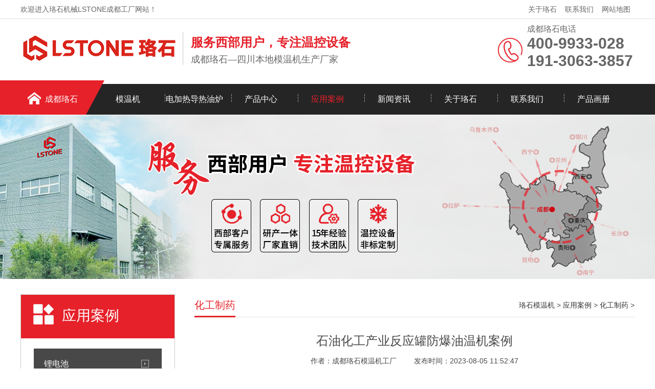

--- FILE ---
content_type: text/html
request_url: http://www.luoshijixie.cn/huagong/1424.html
body_size: 5045
content:
<!DOCTYPE html>
<html lang="zh-CN">
<head>
<meta charset="UTF-8">
<meta http-equiv="X-UA-Compatible" content="IE=Edge">
<meta name="renderer" content="webkit|ie-comp|ie-stand" />
<meta name="viewport" content="width=device-width, initial-scale=1.0, maximum-scale=1.0, user-scalable=0">
<meta http-equiv="Cache-Control" content="no-transform"/>
<meta name="applicable-device" content="pc">
<meta name="MobileOptimized" content="width"/>
<meta name="HandheldFriendly" content="true"/>
<title>石油化工产业反应罐防爆油温机案例 - 「成都珞石」模温机工厂</title>
<meta name="keywords" content="反应罐防爆油温机" />
<meta name="description" content="客户为中石化，主要给造粒机控温，生产聚乙烯塑料制品。聚乙烯颗粒生产工艺的主要步骤包括原料准备、聚合反应、颗粒化、于燥、筛分等环节，这些原料是由石油化工产品中提取出来的。" />
<link rel="stylesheet" href="/skin/css/css.css" />

</head>
<body>
<base target="_blank">
<script>(function() {var _53code = document.createElement("script");_53code.src = "https://tb.53kf.com/code/code/3bd33a72b17f33a56c32682af9e767228/2";var s = document.getElementsByTagName("script")[0]; s.parentNode.insertBefore(_53code, s);})();</script>
<script>
var _hmt = _hmt || [];
(function() {
  var hm = document.createElement("script");
  hm.src = "https://hm.baidu.com/hm.js?2d6d027035e15462b7a597504449342f";
  var s = document.getElementsByTagName("script")[0]; 
  s.parentNode.insertBefore(hm, s);
})();
</script>
<div class="header">
  <div class="top">
    <div class="container">
      <div class="fl">欢迎进入珞石机械LSTONE成都工厂网站！</div>
      <div class="fr"><a href="http://www.luoshijixie.cn/about/">关于珞石</a><a href="http://www.luoshijixie.cn/contact/">联系我们</a><a href="/sitemap.xml">网站地图</a></div>
    </div>
  </div>
  <div id="logo">
    <div class="container">
      <div class="logo fl" aos="fade-right"><a href="/" title="珞石机械LSTONE成都工厂" rel="nofollow"><img src="/skin/images/logo.png" alt="珞石机械LSTONE成都工厂"></a></div>
      <div class="company fl" aos="fade-right">
        <h4>服务西部用户，专注温控设备</h4>
        <h5>成都珞石—四川本地模温机生产厂家</h5>
      </div>
      <div class="tel fr" aos="fade-left">
        <p>成都珞石电话<span>400-9933-028</span><span>191-3063-3857</span>
        </p>
      </div>
    </div>
  </div>
</div>
<div class="nav ">
  <div class="container">
    <ul>
      <li class=" home"><a href="/">成都珞石</a></li>
      <li class=''><a href="/mowenji/" title="模温机">模温机</a></li>
      <li class=''><a href="/youjirezaitilu/" title="电加热导热油炉">电加热导热油炉</a></li>

            <li class=" m"><a href="http://www.luoshijixie.cn/chanpin/">产品中心</a>
        <dl>

                    <dt><a href="http://www.luoshijixie.cn/mowenji/">模温机</a></dt>
                    <dt><a href="http://www.luoshijixie.cn/youwenji/">电加热油炉</a></dt>
                    <dt><a href="http://www.luoshijixie.cn/shuiwenji/">水温机</a></dt>
                    <dt><a href="http://www.luoshijixie.cn/youjirezaitilu/">有机热载体炉</a></dt>
                    <dt><a href="http://www.luoshijixie.cn/lengreyitiji/">冷热一体机</a></dt>
                    <dt><a href="http://www.luoshijixie.cn/lengshuiji/">冷水机组</a></dt>
                  </dl>
      </li>
            <li class="on m"><a href="http://www.luoshijixie.cn/anli/">应用案例</a>
        <dl>

                    <dt><a href="http://www.luoshijixie.cn/xinnengyuan/">锂电池</a></dt>
                    <dt><a href="http://www.luoshijixie.cn/taiyangneng/">太阳能电池</a></dt>
                    <dt><a href="http://www.luoshijixie.cn/ddqcxy/">电动汽车行业</a></dt>
                    <dt><a href="http://www.luoshijixie.cn/huagong/">化工制药</a></dt>
                    <dt><a href="http://www.luoshijixie.cn/hangkong/">航天军工</a></dt>
                    <dt><a href="http://www.luoshijixie.cn/fucai/">材料生产线控温</a></dt>
                    <dt><a href="http://www.luoshijixie.cn/ryqcxy/">燃油汽车行业</a></dt>
                    <dt><a href="http://www.luoshijixie.cn/xiangjiao/">橡胶机械控温</a></dt>
                    <dt><a href="http://www.luoshijixie.cn/keyan/">科研院所</a></dt>
                    <dt><a href="http://www.luoshijixie.cn/feibiao/">其他行业</a></dt>
                    <dt><a href="http://www.luoshijixie.cn/kehu/">合作客户</a></dt>
                  </dl>
      </li>
            <li class=" m"><a href="http://www.luoshijixie.cn/news/">新闻资讯</a>
        <dl>

                    <dt><a href="http://www.luoshijixie.cn/xinwen/">公司新闻</a></dt>
                    <dt><a href="http://www.luoshijixie.cn/zixun/">行业资讯</a></dt>
                    <dt><a href="http://www.luoshijixie.cn/wenda/">常见问答</a></dt>
                    <dt><a href="http://www.luoshijixie.cn/fahuoshipai/">发货实拍</a></dt>
                  </dl>
      </li>
            <li class=" m"><a href="http://www.luoshijixie.cn/about/">关于珞石</a>
        <dl>

                    <dt><a href="http://www.luoshijixie.cn/jianjie/">成都工厂</a></dt>
                    <dt><a href="http://www.luoshijixie.cn/njgc/">南京工厂</a></dt>
                    <dt><a href="http://www.luoshijixie.cn/wenhua/">企业文化</a></dt>
                    <dt><a href="http://www.luoshijixie.cn/fengcai/">工厂实拍</a></dt>
                    <dt><a href="http://www.luoshijixie.cn/rongyu/">荣誉资质</a></dt>
                  </dl>
      </li>
            <li class=" m"><a href="http://www.luoshijixie.cn/contact/">联系我们</a>
        <dl>

                  </dl>
      </li>
            <li class=''><a href="/huace/" title="产品画册">产品画册</a></li>
    </ul>
  </div>
</div><div class="ban" style="background:url(/skin/images/bar.jpg) no-repeat center center;"></div>
<div class="ny">
  <div class="container"> <div class="fl">
  <div class="title"><span>应用案例</span></div>
  <div class="category clearfix">     <h3  ><span></span><a href="http://www.luoshijixie.cn/xinnengyuan/">锂电池</a></h3>
        <h3  ><span></span><a href="http://www.luoshijixie.cn/taiyangneng/">太阳能电池</a></h3>
        <h3  ><span></span><a href="http://www.luoshijixie.cn/ddqcxy/">电动汽车行业</a></h3>
        <h3 class='on' ><span></span><a href="http://www.luoshijixie.cn/huagong/">化工制药</a></h3>
        <h3  ><span></span><a href="http://www.luoshijixie.cn/hangkong/">航天军工</a></h3>
        <h3  ><span></span><a href="http://www.luoshijixie.cn/fucai/">材料生产线控温</a></h3>
        <h3  ><span></span><a href="http://www.luoshijixie.cn/ryqcxy/">燃油汽车行业</a></h3>
        <h3  ><span></span><a href="http://www.luoshijixie.cn/xiangjiao/">橡胶机械控温</a></h3>
        <h3  ><span></span><a href="http://www.luoshijixie.cn/keyan/">科研院所</a></h3>
        <h3  ><span></span><a href="http://www.luoshijixie.cn/feibiao/">其他行业</a></h3>
        <h3  ><span></span><a href="http://www.luoshijixie.cn/kehu/">合作客户</a></h3>
     </div>
  <div class="contact">
    <h4><img src="/skin/images/telss.jpg"  alt="珞石机械联系方式"></h4>
    <p>服务热线<span>400-9933-028</span></p>
  </div>
</div>
    <div class="fr">
      <div class="title"><span>化工制药</span>
        <p><a href='http://www.luoshijixie.cn/'>珞石模温机</a> > <a href="http://www.luoshijixie.cn/anli/">应用案例</a> > <a href="http://www.luoshijixie.cn/huagong/">化工制药</a> > </p>
      </div>
            <div class="news">
        <h1>石油化工产业反应罐防爆油温机案例</h1>
        <div class="date"> <span>作者：成都珞石模温机工厂</span> <span>发布时间：2023-08-05 11:52:47</span></div>
        <div class="info"><p style="margin-top: 10px; margin-bottom: 10px; text-wrap: wrap; padding: 0px; word-spacing: -1.5px; line-height: 28px; font-family: &quot;Microsoft Yahei&quot;, arial, helvetica, clean, sans-serif; background-color: rgb(255, 255, 255); border-bottom: 2px solid rgb(204, 204, 204); color: rgb(51, 51, 51);"><span style="font-size: 18px; display: inline-block; border-bottom: 2px solid rgb(226, 0, 3); line-height: 36px; margin-bottom: -2px;"><strong>案例介绍</strong></span></p><p style="text-wrap: wrap; text-indent: 2em;"><span style="font-size: 16px;"></span></p><p style="text-wrap: wrap; text-indent: 2em;"><span style="font-size: 16px;"></span></p><p style="text-wrap: wrap; text-indent: 2em;"><span style="font-size: 16px;"></span></p><p style="text-wrap: wrap; text-indent: 2em;"><span style="font-size: 16px;"></span></p><p style="text-wrap: wrap; text-indent: 2em;"><span style="font-size: 16px;"></span></p><p style="text-wrap: wrap; text-indent: 2em;"><span style="font-size: 16px;"></span></p><p style="text-wrap: wrap; text-indent: 2em;"><span style="font-size: 16px;"></span></p><p style="text-wrap: wrap; text-indent: 2em;"><span style="font-size: 16px;"></span></p><p style="text-wrap: wrap; text-indent: 2em;"><span style="font-size: 16px;"></span><span style="font-size: 16px;">客户为中石化，主要给造粒机控温，生产聚乙烯塑料制品。聚乙烯颗粒生产工艺的主要步骤包括原料准备、聚合反应、颗粒化、于燥、筛分等环节，这些原料是由石油化工产品中提取出来的。</span><span style="font-size: 16px;"></span></p><p style="margin-top: 10px; margin-bottom: 10px; text-wrap: wrap; padding: 0px; word-spacing: -1.5px; line-height: 28px; font-family: &quot;Microsoft Yahei&quot;, arial, helvetica, clean, sans-serif; background-color: rgb(255, 255, 255); border-bottom: 2px solid rgb(204, 204, 204); color: rgb(51, 51, 51);"><span style="font-size: 18px; display: inline-block; border-bottom: 2px solid rgb(226, 0, 3); line-height: 36px; margin-bottom: -2px;"><strong>案例现场</strong></span></p><p style="margin-top: 15px; margin-bottom: 15px; text-wrap: wrap; padding: 0px; word-spacing: -1.5px; line-height: 28px; color: rgb(102, 102, 102); font-family: &quot;Microsoft Yahei&quot;, arial, helvetica, clean, sans-serif; background-color: rgb(255, 255, 255); text-align: center;">&nbsp; &nbsp;&nbsp;<img src="http://www.luoshijixie.cn/uploadfile/ueditor/image/202308/16912076393c2728.jpg" title="石化控温" alt="石化控温" width="280" height="210" style="border: 0px;"/>&nbsp;<img src="http://www.luoshijixie.cn/uploadfile/ueditor/image/202308/16912076460f69b6.jpg" title="中国石化控温案例" alt="中国石化控温案例" width="280" height="210" style="border: 0px;"/></p><p style="margin-top: 15px; margin-bottom: 15px; text-wrap: wrap; text-align: center; padding: 0px; word-spacing: -1.5px; line-height: 28px; color: rgb(102, 102, 102); font-family: &quot;Microsoft Yahei&quot;, arial, helvetica, clean, sans-serif; background-color: rgb(255, 255, 255); text-indent: 2em;"><strong><span style="color: rgb(226, 0, 3);">石油化工产业反应罐防爆<a href="http://www.luoshijixie.cn/youwenji/" target="_blank">油温机</a>案例</span></strong></p><p style="margin-top: 10px; margin-bottom: 10px; text-wrap: wrap; padding: 0px; word-spacing: -1.5px; line-height: 28px; font-family: &quot;Microsoft Yahei&quot;, arial, helvetica, clean, sans-serif; background-color: rgb(255, 255, 255); border-bottom: 2px solid rgb(204, 204, 204); color: rgb(51, 51, 51);"><span style="font-size: 18px; display: inline-block; border-bottom: 2px solid rgb(226, 0, 3); line-height: 36px; margin-bottom: -2px;"><strong>选用设备</strong></span></p><p style="margin-top: 15px; margin-bottom: 15px; text-wrap: wrap; padding: 0px; word-spacing: -1.5px; line-height: 28px; color: rgb(102, 102, 102); font-family: &quot;Microsoft Yahei&quot;, arial, helvetica, clean, sans-serif; background-color: rgb(255, 255, 255); text-align: center;"><img src="http://www.luoshijixie.cn/uploadfile/202307/b56e8684f19ada3.jpg" title="ExdⅡBT4隔离式防爆模温机" alt="ExdⅡBT4隔离式防爆模温机" width="600" height="450" style="border: 0px;"/></p><p style="text-wrap: wrap; text-indent: 2em;"><span style="font-size: 16px;">产品名称：防爆油温机</span></p><p style="text-wrap: wrap; text-indent: 2em;"><span style="font-size: 16px;">机器型号：EUOTBF</span></p><p style="text-wrap: wrap; text-indent: 2em;"><span style="font-size: 16px;">加热功率：36KW</span></p><p style="text-wrap: wrap; text-indent: 2em;"><span style="font-size: 16px;">控温范围：常温-300度</span></p><p style="text-wrap: wrap; text-indent: 2em;"><span style="font-size: 16px;">配置方案：隔离式整机防爆 EXdIIBT4，实现冷热油内部切换。</span></p><p style="margin-top: 10px; margin-bottom: 10px; text-wrap: wrap; padding: 0px; word-spacing: -1.5px; line-height: 28px; font-family: &quot;Microsoft Yahei&quot;, arial, helvetica, clean, sans-serif; background-color: rgb(255, 255, 255); border-bottom: 2px solid rgb(204, 204, 204); color: rgb(51, 51, 51);"><span style="font-size: 18px; display: inline-block; border-bottom: 2px solid rgb(226, 0, 3); line-height: 36px; margin-bottom: -2px;"><strong>案例特点</strong></span></p><p style="text-wrap: wrap; text-indent: 2em;"><span style="font-size: 16px;"></span></p><p style="text-wrap: wrap; text-indent: 2em;"><span style="font-size: 16px;"></span></p><p style="text-wrap: wrap; text-indent: 2em;"><span style="font-size: 16px;"></span></p><p style="text-wrap: wrap; text-indent: 2em;"><span style="font-size: 16px;"></span></p><p style="text-wrap: wrap; text-indent: 2em;"><span style="font-size: 16px;"></span></p><p style="text-wrap: wrap; text-indent: 2em;"><span style="font-size: 16px;"></span></p><p style="text-wrap: wrap; text-indent: 2em;"><span style="font-size: 16px;"></span></p><p style="text-wrap: wrap; text-indent: 2em;"><span style="font-size: 16px;"></span></p><p style="text-wrap: wrap; text-indent: 2em;"><span style="font-size: 16px;"></span></p><p style="text-wrap: wrap; text-indent: 2em;"><span style="font-size: 16px;"></span><span style="font-size: 16px;">将聚合反应后的产物进行颗粒化处理，需要将聚合物熔融后，通过挤出机或者喷雾干燥机等设备，将其制成颗粒状。我们的控温阶段在挤出机模头控温。</span></p><p style="text-align: center;"><span style="font-size:16px;"><img alt="模温机厂家" src="/uploads/210326/210331/1-2103310UR5128.gif" style="width: 600px; height: 333px;" /></span></div>
      </div>
      <div class="tags"></div>
      <div class="page">上一篇：<a href="http://www.luoshijixie.cn/huagong/398.html">半导体光刻胶反应釜防爆模温机案例</a><span>下一篇：<a href="http://www.luoshijixie.cn/huagong/1692.html">光电材料合成反应釜加热油温机案例</a></span></div>
      <div class="xg-pro">
        <div class="tit"><span>相关产品</span></div>
        <ul>

                    <li><a href="http://www.luoshijixie.cn/mowenji/130.html"  title="超高温模温机"><img src="http://www.luoshijixie.cn/uploadfile/thumb/10907813b97e249163587e6246612e21/200x200_auto.jpg" onerror="javascript:this.src='/skin/images/nopic.jpg';" alt="超高温模温机">
            <p>超高温模温机</p>
            </a></li>
                    <li><a href="http://www.luoshijixie.cn/mowenji/55.html"  title="双机一体模温机"><img src="http://www.luoshijixie.cn/uploadfile/thumb/02e656adee09f8394b402d9958389b7d/200x200_auto.jpg" onerror="javascript:this.src='/skin/images/nopic.jpg';" alt="双机一体模温机">
            <p>双机一体模温机</p>
            </a></li>
                    <li><a href="http://www.luoshijixie.cn/mowenji/123.html"  title="四机一体模温机"><img src="http://www.luoshijixie.cn/uploadfile/thumb/5938b4d054136e5d59ada6ec9c295d7a/200x200_auto.jpg" onerror="javascript:this.src='/skin/images/nopic.jpg';" alt="四机一体模温机">
            <p>四机一体模温机</p>
            </a></li>
                    <li><a href="http://www.luoshijixie.cn/mowenji/127.html"  title="PLC智能模温机"><img src="http://www.luoshijixie.cn/uploadfile/thumb/b5c01503041b70d41d80e3dbe31bbd8c/200x200_auto.jpg" onerror="javascript:this.src='/skin/images/nopic.jpg';" alt="PLC智能模温机">
            <p>PLC智能模温机</p>
            </a></li>
                  </ul>
      </div>
      </div>
  </div>
</div>
<div class="footer">
  <div class="container">
    <div class="fl dh" aos="fade-right">
      <h5>网站导航</h5>
      <ul>
                <li><a href="http://www.luoshijixie.cn/chanpin/">产品中心</a></li>
                <li><a href="http://www.luoshijixie.cn/anli/">应用案例</a></li>
                <li><a href="http://www.luoshijixie.cn/news/">新闻资讯</a></li>
                <li><a href="http://www.luoshijixie.cn/about/">关于珞石</a></li>
                <li><a href="http://www.luoshijixie.cn/contact/">联系我们</a></li>
              </ul>
    </div>
    <div class="fl pro" aos="fade-right">
      <h5>产品中心</h5>
      <ul>
                <li><a href="http://www.luoshijixie.cn/mowenji/">模温机</a></li>
                <li><a href="http://www.luoshijixie.cn/youwenji/">电加热油炉</a></li>
                <li><a href="http://www.luoshijixie.cn/shuiwenji/">水温机</a></li>
                <li><a href="http://www.luoshijixie.cn/youjirezaitilu/">有机热载体炉</a></li>
                <li><a href="http://www.luoshijixie.cn/lengreyitiji/">冷热一体机</a></li>
                <li><a href="http://www.luoshijixie.cn/lengshuiji/">冷水机组</a></li>
              </ul>
    </div>
    <div class="fl contact" aos="fade-right">
      <h5>联系成都珞石机械</h5>
      <p>客服热线：400-9933-028</p>
      <p>联系人：张先生</p>
      <p>手机：191-3063-3857</p>
      <p>邮箱：lstonejx@163.com</p>
      <p>工厂地址：四川省成都市双流区牧鱼街118号</p>
    </div>
    <div class="fr" aos="fade-left">
      <h5>添加客服微信</h5>
      <img src="/skin/images/weixin.png"/ alt="珞石机械微信"> </div>
  </div>
</div>
<div class="copyright">
  <div class="container">Copyright 2012-2025 珞石机械 版权所有<a href="http://beian.miit.gov.cn/" rel="nofollow" target="_blank">蜀ICP备2021003218号</a></div>
</div>

                           
<script src="/skin/js/jquery.min.js"></script> 
<script src="/skin/js/superslide.js"></script> 
<script src="/skin/js/aos.js"></script> 
<script src="/skin/js/js.js"></script>
	<script type="application/javascript">
	var MobileUA = (function() {
	 var ua = navigator.userAgent.toLowerCase();
	 var mua = {
	  IOS: /ipod|iphone|ipad/.test(ua), //iOS
	  IPHONE: /iphone/.test(ua), //iPhone
	  IPAD: /ipad/.test(ua), //iPad
	  ANDROID: /android/.test(ua), //Android Device
	  WINDOWS: /windows/.test(ua), //Windows Device
	  TOUCH_DEVICE: ('ontouchstart' in window) || /touch/.test(ua), //Touch Device
	  MOBILE: /mobile/.test(ua), //Mobile Device (iPad)
	  ANDROID_TABLET: false, //Android Tablet
	  WINDOWS_TABLET: false, //Windows Tablet
	  TABLET: false, //Tablet (iPad, Android, Windows)
	  SMART_PHONE: false //Smart Phone (iPhone, Android)
	 };
	 mua.ANDROID_TABLET = mua.ANDROID && !mua.MOBILE;
	 mua.WINDOWS_TABLET = mua.WINDOWS && /tablet/.test(ua);
	 mua.TABLET = mua.IPAD || mua.ANDROID_TABLET || mua.WINDOWS_TABLET;
	 mua.SMART_PHONE = mua.MOBILE && !mua.TABLET;
	 if(ua.match(/MicroMessenger/i)=="micromessenger") {
	  mua.SMART_PHONE = true;
	   }
	 return mua;
	}());
	//Phone
	if (MobileUA.SMART_PHONE) {
	 // 移动端链接地址
	 document.location.href = 'http://www.luoshijixie.cn/m/huagong/1424.html';
	}
	</script></body>
</html>

--- FILE ---
content_type: text/css
request_url: http://www.luoshijixie.cn/skin/css/css.css
body_size: 6360
content:
html {
	height: 100%;
	border: none;
}
body {
	height: 100%;
	min-width: 1200px;
	border: none;
	padding: 0;
	margin: 0;
	text-align: left;
	font-size: 14px;
	color: #484848;
	font-family: Arial, "microsoft yahei";
	background: #FFF;
}
div, ul, li, img, dl, dd, dt, p {
	padding: 0;
	margin: 0;
	border: none;
}
ul, dl {
	list-style-type: none;
}
h1, h2, h3, h4, h5 {
	margin: 0;
	padding: 0;
	font-weight: normal;
}
a {
	color: #333;
	text-decoration: none;
}
a:hover {
	color: #e6212a;
	text-decoration: none;
}
.clear {
	clear: both;
}
.fl {
	float: left;
	display: inline;
}
.fr {
	float: right;
	display: inline;
}
.container {
	width: 1200px;
	margin: 0 auto;
}
.header {
	height: 157px;
}
.top {
	height: 36px;
	line-height: 36px;
	color: #666;
	border-bottom: 1px solid #e2e2e2;
}
.top a {
	padding: 5px 8px;
	color: #666;
}
.top ul {
	float: right;
}
.top ul li {
	float: left;
	padding: 0 10px;
}
.top .fr {
	position: relative;
}
.top .fr img {
	position: relative;
	top: 3px;
	margin-right: 4px;
}
#logo {
	height: 140px;
	width: 100%;
}
#logo .logo {
}
#logo .logo img {
	margin-top: 24px;
	height: 67px;
}
#logo .company {
	padding-left: 15px;
	border-left: 1px solid #c4c4c4;
	height: 60px;
	margin-top: 25px;
	margin-left: 10px;
	padding-top: 5px;
}
#logo .company h4 {
	font-size: 24px;
	color: #e6212a;
	font-weight: bold;
}
#logo .company h5 {
	font-size: 18px;
	margin-top: 5px;
	color: #666;
}
#logo .tel {
	background: url(../images/tel.jpg) no-repeat left center;
	height: 120px;
	width: 210px;
	padding-left: 58px;
}
#logo .tel p {
	font-size: 16px;
	color: #666;
	margin-top: 10px;

}
#logo .tel p span {
	font-size: 30px;
	display: block;
	font-weight: bold;
	color: #666;
}
.nav {
	background: url(../images/navbg.jpg) no-repeat top center;
	height: 68px;
}
.nav ul li {
	float: left;
	display: inline;
	text-align: center;
	font-size: 16px;
	position: relative;
	margin-top: 7px;
}
.nav ul li:after {
	content: '┆';
	position: absolute;
	left: 0;
	top: 18px;
	width: 1px;
	height: 60px;
	display: block;
	color: #FFF;
}
.nav ul li a {
	color: #FFF;
	display: block;
	width: 130px;
	height: 60px;
	line-height: 60px;
	position: relative;
	z-index: 2;
}
.nav ul li a:hover, .nav ul>li.on>a {
	color: #e6212a;
}
.nav ul li dl {
	margin: 0px;
	padding: 0;
	position: absolute;
	z-index: 999;
	display: none;
}
.nav ul li dl dt a {
	display: block;
	width: 140px;
	height: 50px;
	line-height: 50px;
	text-align: center;
	background: #252525;
	color: #fff;
}
.nav ul li dl dt a:hover {
	background: #e6212a;
	color: #fff;
	display: block;
	width: 140px;
	height: 50px;
}
.nav ul .home {
	margin-left: 15px;
}
.nav ul .on.home a {
	color: #FFF;
}
.nav ul .home a:hover {
	color: #FFF;
}
.nav ul .home:after, .nav ul li:nth-child(2):after {
	display: none;
}
.banner {
	height: 432px;

    overflow: hidden;
	position: relative;
}
.banner .hd {
	height: 18px;
	position: absolute;
	width: 100%;
	z-index: 1;
	text-align: center;
	bottom: 20px;
}
.banner .hd ul li {
	display: inline-block;
	margin: 0 5px;
	width: 10px;
	height: 10px;
	cursor: pointer;
	background: #252525;
	border-radius: 8px;
}
.banner .hd ul li.on {
	background: #e6212a;
}
.banner .bd {
	position: relative;
	height: 100%;
	z-index: 0;
}
.banner .bd li {
	zoom: 1;
	vertical-align: middle;
	width: 100%;
	height: 432px;
	display: block;
}
.banner .bd li a {
	width: 100%;
	height: 432px;
	display: block;
}
.search {
	height: 70px;
	border-bottom: 1px solid #e2e2e2;
}
.search .fl {
	line-height: 70px;
}
.search .fl a {
	margin-right: 15px;
}
.search .fl span {
	color: #333;
	font-weight: bold;
}
.search .fr {
	width: 384px;
	height: 70px;
}
.search .fr input {
	width: 280px;
	height: 36px;
	border: 1px solid #eee;
	margin-top: 15px;
	padding-left: 3px;
	border-radius: 6px 0 0 6px;
	padding-left: 15px;
}
.search .fr button {
	width: 75px;
	height: 40px;
	background: url(../images/search.jpg) no-repeat;
	border: none;
	position: relative;
	left: -10px;
	top: 14px;
}
.sec-title {
	text-align: center;
	padding: 40px 0;
	height: 40px;
	position: relative;
}
.sec-title h4 {
	font-size: 24px;
	color: #252525;
	font-weight: bold;
}
.sec-title h4 span {
	color: #e6212a;
}
.sec-title p {
	font-size: 14px;
	margin-top: 10px;
}
.ys {
	height: auto;
	overflow: hidden;
	padding-bottom: 40px;
}
.ys .content {
	margin-top: 5px;
}
.ys .content dl {
	float: left;
	display: inline-block;
	margin-right: 14px;
	width: 237px;
	height: 110px;
	border: 1px solid #cccccc;
	padding: 30px 20px 30px 30px;
}
.ys .content dl:last-child {
	margin-right: 0;
}
.ys .content dl:hover {
	background: #e6212a;
	color: #FFF;
}
.ys .content dl dt {
	float: left;
}
.ys .content dl dd {
	float: right;
	margin-top: 25px;
}
.ys .content dl dt h5 {
	font-size: 20px;
	font-weight: bold;
	color: #333;
}
.ys .content dl dt p {
	line-height: 35px;
}
.ys .content dl dt .more {
	width: 90px;
	height: 28px;
	display: block;
	line-height: 28px;
	text-align: center;
	background: #e6212a;
	border-radius: 5px;
	margin-top: 15px;
}
.ys .content dl dt .more a {
	color: #FFF;
	width: 90px;
	height: 28px;
	display: block;
	border-radius: 5px;
}
.ys .content dl:hover h5 {
	color: #FFF;
}
.ys .content dl:hover .more a {
	background: #FFF;
	color: #e6212a
}
.sec-titles {
	text-align: center;
	padding: 30px 0;
	height: 40px;
	position: relative;
}
.sec-titles h4 {
	font-size: 30px;
	color: #252525;
	font-weight: bold;
	background: url(../images/line.png) no-repeat bottom center;
	padding-bottom: 10px;
}
.sec-titles p {
	font-size: 14px;
	margin-top: 8px;
}
.index-pro {
	padding: 30px 0 30px;
	height: auto;
	overflow: hidden;
	background: url(../images/probg.jpg) no-repeat top center;
}
.index-pro .content {
	margin-top: 30px;
	height: auto;
	overflow: hidden;
}
.index-pro .content .fl {
	width: 300px;
}
.index-pro .content .fr {
	width: 860px;
}
.index-pro .content .fl .title {
	height: 70px;
	width: 270px;
	background: #e6212a url(../images/ico01.jpg) no-repeat 20px center;
	color: #FFF;
	padding: 15px 0 0 30px;
}
.index-pro .content .fl .title span {
	font-size: 28px;
	padding-left: 50px;
	display: block;
}
.index-pro .content .fl .title span i {
	display: block;
	font-size: 14px;
	font-style: normal;
}
.index-pro .content .fl .contact {
	background: #e6212a;
	text-align: center;
	padding: 20px 0;
}
.index-pro .content .fl .contact p {
	font-size: 18px;
	color: #FFF;
	margin-top: 10px;
}
.index-pro .content .fl .contact p span {
	display: block;
	font-size: 24px;
	font-weight: bold;
}
.category {
	width: 100%;
	padding: 20px 0;
	background: #FFF;
	height: auto;
	overflow: hidden;
}
.category h3 {
	line-height: 58px;
	width: 230px;
	height: 58px;
	margin-left: 25px;
}
.category h3 a {
	float: left;
	line-height: 58px;
	color: #FFF;
	width: 230px;
	border-bottom: 1px solid #ccc;
	padding-left: 20px;
	;
	background: #484848 url(../images/ico02.png) no-repeat 210px center;
	display: block;
}
.category h5.on a {
	background: #e6212a url(../images/ico02.png) no-repeat 210px center;
	color: #FFF;
}
.category h5 span {
	float: left;
}
.category ul {
	display: none;
	float: left;
	width: 100%;
	height: auto;
	overflow: hidden;
}
.category li {
	display: block;
	line-height: 40px;
}
.category li a {
	display: block;
	color: #666;
	font-size: 14px;
	padding-left: 58px;
}
.category li.on a {
	color: #e6212a;
}
.index-pro .content .fr ul li {
	float: left;
	display: inline-block;
	margin-right: 23px;
	text-align: center;
	margin-bottom: 20px;
	font-size: 16px;
}
.index-pro .content .fr ul li:nth-child(3n) {
	margin-right: 0
}
.index-pro .content .fr ul li .img {
	width: 269px;
	height: 196px;
	border: 1px solid #ccc;
	position: relative;
	overflow: hidden;
}
.index-pro .content .fr ul li .img img {
	width: 269px;
	height: 196px;
}
.index-pro .content .fr ul li .mask {
	background: rgba(230,33,42,0.8);
	display: none;
	text-align: center;
	width: 269px;
	height: 196px;
	position: absolute;
	left: 0;
	top: 0;
}
.index-pro .content .fr ul li:hover .mask {
	display: block;
}
.index-pro .content .fr ul li .mask h4 {
	font-size: 18px;
	line-height: 42px;
	padding-top: 60px;
}
.index-pro .content .fr ul li .mask .more {
	width: 120px;
	height: 30px;
	margin: 0 auto;
	border: 1px solid #FFF;
	border-radius: 15px;
	line-height: 30px;
}
.index-pro .content .fr ul li a:hover h4 {
	color: #FFF;
}
.index-pro .content .fr ul li a:hover .more {
	color: #FFF;
}
.liucheng {
	height: 330px;
	overflow: hidden;
}
.liucheng ul li {
	float: left;
	display: inline-block;
	transition-duration: 0.8s;
	width: 172px;
	height: 155px;
	border: 1px solid #cccccc;
	margin-right: 30px;
	text-align: center;
}
.liucheng ul li:hover {
	margin-top: 10px;
}
.liucheng ul li:last-child {
	margin-right: 0;
}
.liucheng ul li img {
	margin-top: 38px;
}
.liucheng ul li p {
	font-size: 16px;
	margin-top: 8px;
}
.about {
	background: url(../images/aboutbg.jpg) no-repeat top center;
	height: 440px;
	overflow: hidden;
	padding-top: 54px;
}
.about .fl {
	float: left;
	display: inline-block;
	width: 622px;
}
.about .fr {
	float: right;
	display: inline-block;
	padding-top: 20px;
}
.about .fr img {
	width: 482px;
	height: 307px;
	border-radius: 10px;
	border: 15px solid #FFF;
}
.about .fl span {
	color: #4f5358;
	font-size: 30px;
	font-weight: bold;
}
.about .fl h4 {
	font-weight: bold;
	color: #FFF;
	position: relative;
	height: 50px;
}
.about .fl h4:after {
	content: '';
	position: absolute;
	left: 0;
	bottom: 0;
	width: 70px;
	height: 3px;
	background: #e6212a;
}
.about .fl .info {
	font-size: 12px;
	line-height: 25px;
	color: #FFF;
	margin-top: 20px;
}
.about .fl .more {
	width: 185px;
	height: 42px;
	line-height: 42px;
	border-radius: 5px;
	margin-top: 20px;
	background: #e6212a url(../images/ico03.jpg) no-repeat 40px center;
	display: block;
}
.about .fl .more a {
	color: #FFF;
	padding-left: 80px;
}
.honor {
	height: auto;
	overflow: hidden;
	text-align: center;
	margin-top: -55px;
}
.honor .hd {
	height: 55px;
	overflow: hidden;
	width: 100%;
}
.honor .hd ul li {
	display: inline-block;
	width: 200px;
	height: 55px;
	font-size: 16px;
	line-height: 55px;
	margin-right: 12px;
}
.honor .hd ul li a {
	background: #f2f2f2;
	width: 200px;
	height: 55px;
	display: block;
	border-radius: 5px 5px 0 0
}
.honor .hd ul li a:hover {
	background: #e6212a;
	color: #FFF;
}
.honor .hd ul li.on a {
	background: #e6212a;
	color: #FFF;
}
.honor .bd {
	padding-top: 40px;
}
.honor .bd ul li {
	float: left;
	display: inline-block;
	margin-right: 20px;
	text-align: center;
	font-size: 16px;
	width: 285px;
	height: 189px;
	border: 1px solid #ccc;
	overflow: hidden;
}
.honor .bd ul li img {
	max-width: 287px;
	height: 190px;
}
.index-news {
	height: auto;
	width: 100%;
	overflow: hidden;
	padding-bottom: 40px;
}
.index-news .fl {
	width: 675px;
}
.index-news .fr {
	width: 500px;
}
.index-news .fr .tit {
	font-size: 14px;
	color: #999999;
}
.index-news .fr .tit span {
	font-weight: bold;
	font-size: 20px;
	color: #333;
	margin-right: 15px;
}
.index-news .fr .tit em {
	float: right;
	margin-top: 4px;
}
.index-news .fr .gun-news {
	padding-top: 20px;
}
.index-news .fr .gun-news ul li {
	padding: 20px 0;
	border-bottom: 1px solid #ccc;
}
.index-news .fr .gun-news h4 {
	background: url(../images/wen.jpg) no-repeat left bottom;
	font-size: 14px;
	font-weight: bold;
	line-height: 29px;
	height: 29px;
	display: block;
	padding-left: 30px;
}
.index-news .fr .gun-news p {
	background: url(../images/da.jpg) no-repeat left top;
	font-size: 14px;
	line-height: 26px;
	display: block;
	padding-left: 30px;
}
.tab-news .hd {
	float: left;
	display: inline;
	width: 125px;
	margin-right: 20px;
}
.tab-news .hd ul li {
	width: 75px;
	height: 164px;
	background: #e6212a;
	margin-bottom: 1px;
	padding: 25px;
}
.tab-news .hd ul li h5 {
	font-size: 14px;
	padding-top: 15px;
	color: #FFF;
}
.tab-news .hd ul li h5 span {
	font-size: 18px;
	font-weight: bold;
	padding-bottom: 5px;
	display: block;
	color: #FFF;
}
.tab-news .hd ul li .more {
	padding: 3px 5px;
	border: 1px solid #FFF;
	text-align: center;
	margin-top: 15px;
}
.tab-news .hd ul li .more a {
	color: #FFF;
}
.tab-news .hd ul li.on {
	background: #ae0a11;
}
.tab-news .bd {
	float: left;
	display: inline;
	width: 520px;
}
.tab-news .bd dl {
	width: 490px;
	height: 165px;
	background: #f8f8f8;
	padding: 15px;
}
.tab-news .bd dl dt {
	float: left;
	display: inline;
}
.tab-news .bd dl dd {
	float: right;
	display: inline;
	width: 257px;
}
.tab-news .bd dl dd .date {
	font-size: 18px;
	color: #e6212a;
	font-weight: bold;
}
.tab-news .bd dl dd .date span {
	display: block;
	font-size: 12px;
}
.tab-news .bd dl dd h4 {
	font-weight: bold;
	font-size: 16px;
	padding: 5px 0
}
.tab-news .bd dl dd p {
	line-height: 25px;
}
.tab-news .bd dl dt img {
	width: 220px;
	height: 162px;
}
.tab-news .bd ul {
	padding-top: 15px;
}
.tab-news .bd ul li {
	line-height: 40px;
}
.tab-news .bd ul li span {
	float: right;
}
.tab-news .bd ul li a:before {
	content: "●";
	font-size: 12px;
	margin-right: 7px;
	color: #e6212a
}
.links {
	padding-bottom: 20px;
}
.links span {
	font-weight: bold;
	font-size: 18px;
}
.links a {
	margin-right: 15px;
}
.footer {
	background: #333333;
	height: 240px;
	overflow: hidden;
	padding-top: 45px;
	color: #bbbbbb;
}
.footer .fl h5 {
	color: #FFF;
	margin-bottom: 20px;
}
.footer .fl a {
	color: #bbbbbb;
}
.footer .fl a:hover {
	color: #ae0a11;
}
.footer .dh {
	width: 220px;
	line-height: 30px;
}
.footer .dh ul li {
	float: left;
	width: 45%;
}
.footer .pro {
	width: 120px;
	margin-right: 50px;
	line-height: 20px;
	padding: 0 50px;
	border-left: 1px solid #484848;
	border-right: 1px solid #484848;
}
.footer .contact {
	line-height: 30px;
}
.footer .fr h5 {
	background: #494949;
	width: 140px;
	height: 35px;
	text-align: center;
	line-height: 35px;
	font-size: 14px;
}
.footer .fr img {
	height: 140px;
}
.copyright {
	background: #333333;
	padding: 15px 0;
	border-top: 1px solid #484848;
	color: #bbbbbb;
	text-align: center;
}
.copyright a{ color:#bbbbbb}
.kefu {
	position: fixed;
	right: -170px;
	top: 50%;
	z-index: 900;
}
.kefu li a {
	text-decoration: none;
	color: #FFF;
}
.kefu li {
	margin-top: 1px;
	clear: both;
	height: 71px;
	position: relative;
}
.kefu li i {
	background: url(../images/fx.png) no-repeat;
	display: block;
	width: 30px;
	height: 27px;
	margin: 0 auto;
	text-align: center;
}
.kefu li p {
	height: 20px;
	font-size: 14px;
	line-height: 20px;
	overflow: hidden;
	text-align: center;
	color: #fff;
	margin: 0;
}
.kefu .kefu-qq i {
	background-position: 4px 5px;
}
.kefu .kefu-tel i {
	background-position: 0 -21px;
}
.kefu .kefu-liuyan i {
	background-position: 4px -53px;
}
.kefu .kefu-weixin i {
	background-position: -34px 4px;
}
.kefu .kefu-weibo i {
	background-position: -30px -22px;
}
.kefu .kefu-ftop {
	display: none;
}
.kefu .kefu-ftop i {
	width: 33px;
	height: 35px;
	background-position: -27px -51px;
}
.kefu .kefu-left {
	float: left;
	width: 77px;
	height: 47px;
	position: relative;
}
.kefu .kefu-tel-right {
	font-size: 16px;
	color: #fff;
	float: left;
	height: 24px;
	line-height: 22px;
	padding: 0 15px;
	border-left: 1px solid #fff;
	margin-top: 14px;
}
.kefu .kefu-right {
	width: 20px;
}
.kefu .kefu-tel-main {
	background: #e6212a;
	color: #fff;
	height: 56px;
	width: 247px;
	padding: 9px 0 6px;
	float: left;
}
.kefu .kefu-main {
	background: #e6212a;
	width: 97px;
	height: 56px;
	position: relative;
	padding: 9px 0 6px;
	float: left;
}
.kefu .kefu-weixin-pic {
	position: absolute;
	left: -130px;
	top: -24px;
	display: none;
	z-index: 333;
}
.kefu-weixin-pic img {
	width: 115px;
	height: 115px;
}
.ban {
	width: 100%;
	height: 320px;
	overflow: hidden;
}
.ny {
	height: auto;
	overflow: hidden;
	width: 100%;
	padding: 30px 0;
}
.ny .fl {
	width: 300px;
	border: 1px solid #ccc;
}
.ny .fr {
	width: 860px;
}
.ny .fl .title {
	height: 63px;
	width: 270px;
	background: #e6212a url(../images/ico01.jpg) no-repeat 20px center;
	color: #FFF;
	padding: 22px 0 0 30px;
}
.ny .fl .title span {
	font-size: 28px;
	padding-left: 50px;
	display: block;
}
.ny .fl .title span i {
	display: block;
	font-size: 14px;
	font-style: normal;
	text-transform: uppercase
}
.ny .contact {
	background: #e6212a;
	text-align: center;
	padding: 20px 0;
}
.ny .contact p {
	font-size: 18px;
	color: #FFF;
	margin-top: 10px;
}
.ny .contact p span {
	display: block;
	font-size: 24px;
	font-weight: bold;
}
.ny .fr .title {
	line-height: 42px;
	border-bottom: 1px solid #e1e1e1;
}
.ny .fr .title span {
	font-size: 20px;
	color: #e6212a;
	border-bottom: 3px solid #e6212a;
	padding-bottom: 10px;
}
.ny .fr .title p {
	display: inline-block;
	float: right;
}
.ny .fr .tit {
	line-height: 38px;
	border-bottom: 1px solid #e1e1e1;
	margin-bottom: 15px;
}
.ny .fr .tit span {
	font-size: 18px;
	color: #e6212a;
	border-bottom: 3px solid #e6212a;
	padding-bottom: 8px;
}
.ny .fr .txt {
	border: 1px solid #e1e1e1;
	background: #f4f4f4;
	margin-top: 20px;
	padding: 15px;
}
.list-1 dl {
	border-bottom: 1px solid #e1e1e1;
	padding: 15px 0;
}
.list-1 dl dt {
	line-height: 35px;
	font-size: 16px;
}
.list-1 dl dt:before {
	content: '■';
	font-size: 12px;
	margin-right: 5px;
	color: #e6212a;
	position: relative;
	top: -3px;
}
.list-1 dl dt span {
	float: right;
	font-size: 14px;
}
.list-1 dl dt a {
	font-weight: bold;
}
.list-1 dl dd {
	color: #999;
}
.list-2 {
	height: auto;
	overflow: hidden;
	padding-bottom: 30px;
}
.list-2 ul li {
	float: left;
	display: inline-block;
	margin-right: 27px;
	font-size: 16px;
	text-align: center;
	margin-top: 20px;
	width:266px;
	height: 230px;
}
.list-2 ul li:nth-child(3n) {
	margin-right: 0
}
.list-2 ul li .img {
	width: 266px;
	height: 190px;
	border: 1px solid #c1c1c1;
}
.list-2 ul li img {
	max-width: 100%;
	height: 190px;
}
.list-2 ul li p {
	margin-top: 5px;
}
.news {
	padding: 0px 0 0;
}
.news h1 {
	text-align: center;
	font-size: 24px;
	padding-top: 30px;
}
.news .date {
	text-align: center;
	font-size: 14px;
	padding: 15px 0;
}
.news .date span {
	padding: 0 15px;
}
.news .info {
	padding: 10px 0 0;
	line-height: 25px;
}
.tags {
	border-top: 1px dashed #ccc;
	border-bottom: 1px dashed #ccc;
	height: 35px;
	line-height: 35px;
}
.tags span {
	font-weight: bold;
}
.tags a {
	margin-right: 15px;
}
.page {
	line-height: 50px;
}
.page span {
	float: right;
}
.xg-pro {
	height: auto;
	overflow: hidden;
	margin-top: 5px;
}
.xg-pro ul li {
	float: left;
	display: inline-block;
	width: 200px;
	margin-right: 15px;
	margin-bottom: 10px;
	text-align: center;
}
.xg-pro ul li img {
	width: 200px;
	height: 160px;
}
.xg-news {
	height: auto;
	overflow: hidden;
	margin-top: 15px;
}
.xg-news ul li {
	float: left;
	display: inline-block;
	width: 47%;
	margin-right: 3%;
	line-height: 25px;
}
.xg-news ul li:before {
	content: '■';
	font-size: 12px;
	margin-right: 5px;
	color: #e6212a;
	position: relative;
	top: -10px;
}
.xg-news ul li a {
	text-overflow: ellipsis;
	overflow: hidden;
	white-space: nowrap;
	width: 240px;
	display: inline-block;
}
.xg-news ul li span {
	float: right;
}
.xg-area {
	height: auto;
	overflow: hidden;
	margin-top: 0px;
	margin-bottom: 15px;
}
.xg-area ul li {
	float: left;
	display: inline-block;
	margin-right: 25px;
	line-height: 25px;
}
.pro {
	width: 100%;
	height: auto;
	overflow: hidden;
	padding: 10px 0 30px;
}
.pro .img {
	float: left;
	display: inline-block;
	width: 480px;
}
.pro .text {
	float: right;
	display: inline-block;
	width: 350px;
}
.pro .text h1 {
	font-size: 24px;
	padding-top: 20px;
}
.pro .text .desc {
	padding: 20px 0;
	height: 150px;
	font-size: 16px;
	line-height: 25px;
}
.pro .text .btn {
	width: 120px;
	height: 40px;
	background: #e6212a;
	color: #FFF;
	display: block;
	text-align: center;
	line-height: 40px;
	font-size: 18px;
}
.pro-content .tits {
	border-bottom: 1px solid #e1e1e1;
	height: 40px;
	width: 100%;
	font-size: 18px;
}
.pro-content .tits span {
	background: #e6212a;
	color: #FFF;
	display: block;
	width: 120px;
	height: 40px;
	text-align: center;
	line-height: 40px;
}
.pro-content .info {
	padding: 20px 0;
}
div.zoomDiv {
	z-index: 999;
	position: absolute;
	top: 0;
	left: 0;
	background: #ffffff;
	border: 1px solid #ddd;
	display: none;
	text-align: center;
	overflow: hidden;
	font-size: 0;
}
div.zoomMask {
	position: absolute;
	background:repeat scroll 0 0 transparent;
	cursor: move;
	z-index: 1;
}
.pc-slide {
	width: 100%;
	margin: 0 auto;
	text-align: center;
}
.view .swiper-slide .imgauto {
	width: 100%;
	height: 350px;
	position: relative;
}
.view .swiper-slide .imgauto img {
	max-width: 90%;
	max-height: 100%;
	position: absolute;
</div>
	margin: auto;
	top: 0;
	bottom: 0;
	left: 0;
	right: 0
}
.view .swiper-container {
	width: 100%;
}
.preview {
	width: 100%;
	margin-top: 10px;
	position: relative;
}
.preview .swiper-container {
	width: 80%;
	margin: 0 10%;
	overflow: hidden;
}
.preview .swiper-slide {
	width: 22.5%;
	padding: 5px;
}
.preview .swiper-slide .imgauto {
	width: 100%;
	height: 80px;
	line-height: 80px;
	border: 1px solid #ddd;
	text-align: center;
	cursor: pointer;
	position: relative;
	display: block;
}
.preview .swiper-slide .imgauto img {
	display: inline-block;
	vertical-align: middle;
	max-width: 90%;
	max-height: 100%;
	position: absolute;
	margin: auto;
	top: 0;
	bottom: 0;
	left: 0;
	right: 0
}
.preview .slide6 {
	width: 82px;
}
.preview img {
	padding: 1px;
}
.preview .active-nav .imgauto {
	border: 1px solid #e6212a;
}
.preview .arrow-left {
	background: url(../images/prev1.png) no-repeat left center;
	position: absolute;
	left: 10px;
	top: 50%;
	margin-top: -9px;
	width: 10px;
	height: 18px;
	z-index: 10;
}
.preview .arrow-right {
	background: url(../images/next1.png) no-repeat left center;
	position: absolute;
	right: 10px;
	top: 50%;
	margin-top: -9px;
	width: 10px;
	height: 18px;
	z-index: 10;
}
.clearfix {
*zoom: 1;
}
.clearfix:after {
	content: " ";
	display: block;
	height: 0;
	clear: both;
	visibility: hidden;
}
#message {
	position: fixed;
	width: 100%;
	height: 100%;
	left: 0;
	top: 0;
	z-index: 1000;
	transform: scale(0);
	transition: .3s;
}
.messagebg {
	position: absolute;
	top: 0;
	left: 0;
	width: 100%;
	height: 100%;
	background: rgba(0,0,0,.6);
	z-index: 1001;
}
#message .m-content {
	margin-top: 10%;
}
#message .m-content .m-message {
	background: #fff;
	width: 580px;
	background: #fff;
	padding: 50px;
	margin: 0 auto;
	position: relative;
	z-index: 1002;
	box-shadow: 1px 1px 50px rgba(0,0,0,.3);
}
.m-message {
	width: 494px;
	margin: 48px auto 0;
}
.m-message label {
	margin-bottom: 15px;
	display: block;
	font-size: 14px;
}
.m-message label em {
	display: block;
	float: right;
	color: red;
	height: 32px;
	line-height: 32px;
}
.m-message label span {
	width: 70px;
	height: 34px;
	line-height: 34px;
	color: #2F2F2F;
	float: left;
	font-weight: bold;
	text-align: right;
	margin-right: 30px;
	display: inline-block;
}
.m-message label input.inp, .m-message label textarea, .m-message label.code input {
	width: 77%;
	overflow: hidden;
	height: 32px;
	line-height: 32px;
	border: #cccccc 1px solid;
	border-radius: 3px;
	padding: 0 14px;
	box-sizing: border-box;
	color: #555;
	-webkit-box-shadow: inset 0 1px 1px rgba(0, 0, 0, .075);
	box-shadow: inset 0 1px 1px rgba(0, 0, 0, .075);
	-webkit-transition: border-color ease-in-out .15s, -webkit-box-shadow ease-in-out .15s;
	-o-transition: border-color ease-in-out .15s, box-shadow ease-in-out .15s;
	transition: border-color ease-in-out .15s, box-shadow ease-in-out .15s;
}
.m-message label input:focus, .m-message label textarea:focus {
	border-color: #66afe9;
	outline: 0;
	-webkit-box-shadow: inset 0 1px 1px rgba(0,0,0,.075), 0 0 8px rgba(247, 150, 0, .6);
	box-shadow: inset 0 1px 1px rgba(0,0,0,.075), 0 0 8px rgba(247, 150, 0, .6);
}
.m-message label textarea {
	height: 72px;
	line-height: 24px;
	padding: 10px 14px;
}
.m-message label.code {
	line-height: 34px;
}
.m-message label.code input {
	width: 30%;
	float: left;
	margin-right: 30px;
}
.m-message label.code .pic {
	display: inline-block;
	vertical-align: top;
	width: 80px;
	height: 32px;
}
.m-message label.code img {
	display: block;
	width: 100%;
	height: 100%;
}
.btn-1 input {
	width: 52px;
	height: 32px;
	line-height: 32px;
	background: #e8e8e8;
	border: none;
	color: #333;
	margin-right: 22px;
	cursor: pointer;
	transition: 0.3s;
}
.btn-1 {
	padding-left: 100px;
}
.btn-1 input.focus {
	background: #e6212a;
	color: #fff;
}
.btn-1 input.focus:hover {
	background: #444;
}
.btn-1 input:hover {
	background: #ccc;
}

.dede_pages{padding:20px 0;font-size:14px;text-align:center; overflow:hidden}
.dede_pages ul{display:inline-block;margin:0 auto;padding:0}
.dede_pages ul li{float:left;font-family:'microsoft yahei';margin:0 2px;line-height:25px;background:#fff;border:1px solid #d8dadf}
.dede_pages ul li:nth-child(1){ padding:0 10px}
.dede_pages ul li:nth-child(1) a{ padding:0}
.dede_pages ul li a{color:#555;display:block;padding: 0 10px;}
.dede_pages ul li:hover{text-decoration:none;color:#fff;border:1px #333 solid;background-color:#333}
.dede_pages ul li:hover a{color:#fff}
.dede_pages ul li:hover a:hover{color:#fff;text-decoration:none}
.dede_pages ul li.thisclass{background-color:#333;color:#fff;border:1px #333 solid; padding:0 10px}
.dede_pages ul li:last-child{ padding:0 10px}
.dede_pages ul li:last-child a{ padding:0}
.dede_pages ul li.thisclass a{color:#fff; padding:0}
.dede_pages .pageinfo{line-height:30px;padding-left:5px}
.dede_pages strong{font-weight:400}
.mjj {
        background: #f8f8f8;
        padding: 30px;
        color: #333;
    }
    
.mjj li {
        line-height: 30px;
        position: relative;
        padding-left: 15px;
        border-bottom: 1px dashed #dddcdc;
        padding-bottom: 5px;
        margin-left: 10px;
        margin-top: 5px;
        color: #333;
    }
    
.mjj li .cir {
        font-size: 16px;
        color: #e42f34;
        position: absolute;
        left: 0;
        top: 0;
    }
    
.fixed_footer_show {
    width: 100%;
    height: 40px;
    position: fixed;
    top: 0px;
    left: 0px;
    background-color: rgba(0,0,0,.50);
    display: none;
    z-index: 9999;
    transition: transform 0.3s ease-in-out;
      transform: translateX(0%);
}

.fixed_footer_show .icon {
    float: left;
    margin: 40px 0px 0px 0px;
    width: 74px;
    height: 59px;
}

.fixed_footer_show .txt {
    text-align: center;
    line-height: 38px;
    font-size: 26px;
    color: #f1f1f1;
    width: 90%;
    float: left;
}

.fixed_footer_show .txt a {
    color: #fff;
    font-size: 20px;
}
.fixed_footer_show .txt a:hover {
    color: #e6212a;
    font-size: 20px;
    font-weight: bold;
}
.fixed_footer_show .txt span {
    color: #e6212a;
    font-size: 20px;
    font-weight: bold;
    margin-left: 30px;
}


.fixed_footer_show .close {
    float: right;
    height: 23px;
    text-align: center;
    line-height: 20px;
    color: #FFF;
    font-size: 20px;
    cursor: pointer;
    width: 10%;
}

.fixed_footer_hide {
    width: 20px;
    height: 35px;
    padding: 5px 10px 0px;
    position: fixed;
    top: 0px;
    left: 0px;
    background-color: #e6212a;
    cursor: pointer;
    color: #FFF;
    text-align: center;
    font-size: 10px;
    font-weight: bold;
    line-height: 120%;
    display: none;
    z-index: 9999;
  transition: transform 0.3s ease-in-out;
  transform: translateX(-100%);
}

--- FILE ---
content_type: application/javascript
request_url: http://www.luoshijixie.cn/skin/js/js.js
body_size: 966
content:
jQuery(".nav").slide({ type:"menu",  titCell:".m", targetCell:"dl", effect:"slideDown", delayTime:300, triggerTime:100,returnDefault:true  });
jQuery(".banner").slide({titCell:".hd ul",mainCell:".bd ul",autoPlay:true,autoPage:'<li></li>'});
jQuery(".tab-news").slide();
jQuery(".gun-news").slide({ mainCell:"ul",autoPlay:true,effect:"topMarquee",interTime:40,vis:3  });
jQuery(".honor .info").slide({ mainCell: "ul", effect: "leftLoop", vis: 4, scroll: 1, autoPage: true, autoPlay: true});
jQuery(".honor").slide();


$(".category h3.on").next(".category ul").slideToggle(500);
  $(".category h3").click(function(){
      $(this).toggleClass("on").siblings('.category h3').removeClass("on");
      $(this).next(".category ul").slideToggle(500).siblings(".category ul").slideUp(500);
  });

$(function () {
	var time;
    var $kefu = $('.kefu');
    var $c = $kefu.find('#kefu');
    $kefu.css({
        'marginTop': -($kefu.height() / 2)
    });
    $c.find('li').on({
        'mouseenter': function () {
            var scope = this;
            time = setTimeout(function () {
                var divDom = $(scope).children('div');
                var maxWidth = divDom.width();
                $(scope).stop().animate({
                    left: 77 - maxWidth
                }, 'normal', function () {
                    var pic = $(scope).find('.kefu-weixin-pic');
                    if (pic.length > 0) {
                        pic.show();
                    }
                });
            }, 100);
        },
        'mouseleave': function () {
            var pic = $(this).find('.kefu-weixin-pic');
            if (pic.length > 0) {
                pic.hide();
            }
            clearTimeout(time);
            $(this).stop().animate({
                left: 0
            }, 'normal', function () {
            });
        }
    });
    $(window).scroll(function () {
        var scrollTop = document.documentElement.scrollTop || window.pageYOffset || document.body.scrollTop;
        var eltop = $c.find('.kefu-ftop');
        if (scrollTop > 0) {
            eltop.show();
        } else {
            eltop.hide();
        }
    });
    $c.find('.kefu-ftop').click(function () {
        var scrollTop = document.documentElement.scrollTop || window.pageYOffset || document.body.scrollTop;
        if (scrollTop > 0) {
            $('html,body').animate({
                scrollTop: 0
            }, 'slow');
        }
    });
    
})


AOS.init({
    easing: 'ease-out-back',
    duration: 1000
});


